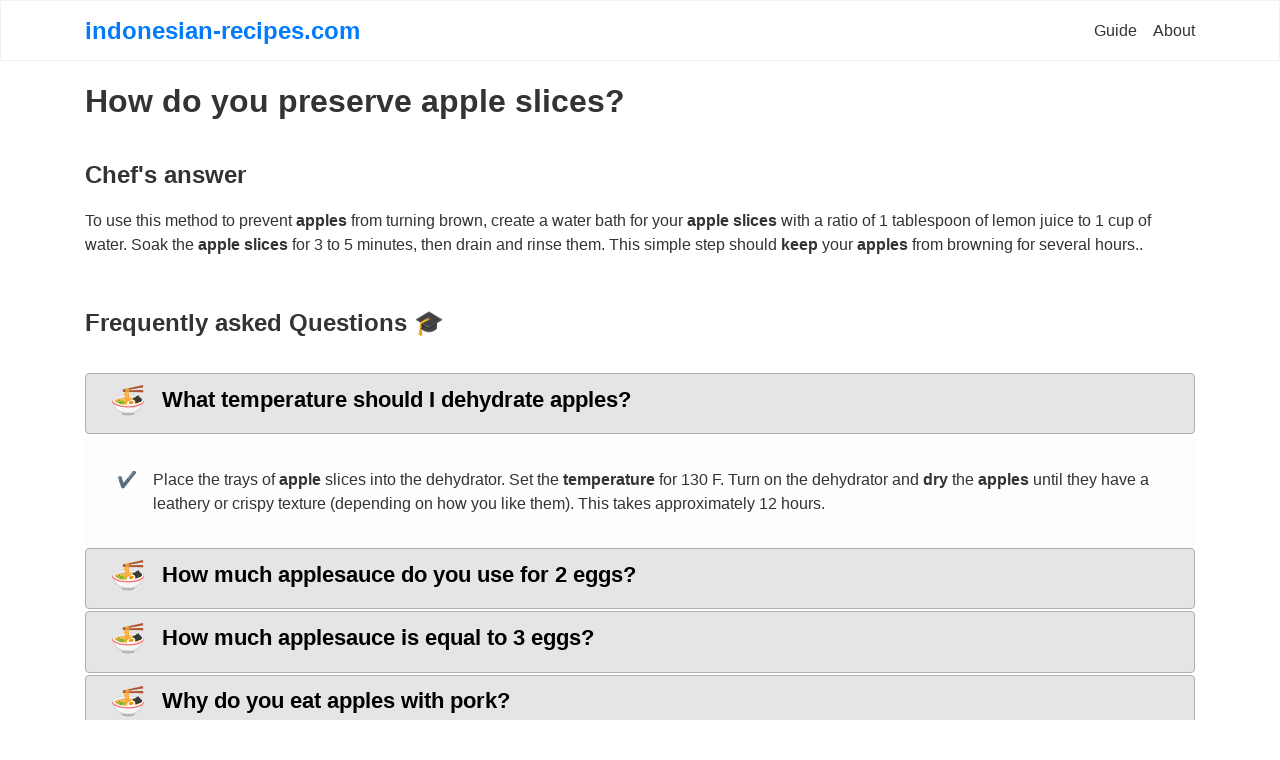

--- FILE ---
content_type: text/html; charset=UTF-8
request_url: https://indonesian-recipes.com/how-do-you-preserve-apple-slices
body_size: 5294
content:
<!DOCTYPE html>
<html lang="en">
<head>
    <title>How do you preserve apple slices? &#128073; Chef's Answer &#128104;</title>
    <meta name="description" content="To use this method to prevent apples from turning brown, create a water bath for...&#10145; more &#127860;">
    <meta name="viewport" content="width=device-width, initial-scale=1, shrink-to-fit=no">
    <link rel="stylesheet" href="/recipe.css">
    <link rel="shortcut icon" type="image/x-icon" href="/imgs/favicon.ico">
	
</head>
<body>
<div class="content">
    <div class="header">
        <div class="header__fixed">
            <div class="header__container">
                <a href="/" class="header__logo">indonesian-recipes.com</a>
                <ul class="header__menu">
                    <li class="header__menu-item">
                        <a class="header__menu-link" href="#">Guide</a>
                    </li>
                    <li class="header__menu-item">
                        <a class="header__menu-link" href="#">About</a>
                    </li>
                </ul>
                <button type="button" class="header__toggle">
                     <span class="header__toggle-icon">
                        <svg xmlns="http://www.w3.org/2000/svg" viewBox="0 0 448 512">
                           <path d="M16 132h416c8.837 0 16-7.163 16-16V76c0-8.837-7.163-16-16-16H16C7.163 60 0 67.163 0 76v40c0 8.837 7.163 16 16 16zm0 160h416c8.837 0 16-7.163 16-16v-40c0-8.837-7.163-16-16-16H16c-8.837 0-16 7.163-16 16v40c0 8.837 7.163 16 16 16zm0 160h416c8.837 0 16-7.163 16-16v-40c0-8.837-7.163-16-16-16H16c-8.837 0-16 7.163-16 16v40c0 8.837 7.163 16 16 16z" />
                        </svg>
                     </span>
                    <span class="header__toggle-text">
                     close
                     </span>
                </button>
            </div>
        </div>
    </div>
		
    <div class="tag-questions">
        <h1 class="tag-questions__h1">How do you preserve apple slices?</h1>
    </div>
	
    <div class="best-answers">
        <div class="best-answers__container">
            <strong class="best-answers__service-title">Chef's answer</strong>
            <div class="best-answers__list">
                <div class="best-answers__item">
                    <div class="best-answers__item-content">
                        <div class="best-answers__description">
                            To use this method to prevent <strong>apples</strong> from turning brown, create a water bath for your <strong>apple slices</strong> with a ratio of 1 tablespoon of lemon juice to 1 cup of water. Soak the <strong>apple slices</strong> for 3 to 5 minutes, then drain and rinse them. This simple step should <strong>keep</strong> your <strong>apples</strong> from browning for several hours.. </div>
                    </div>
                </div>
            </div>
        </div>
    </div>
	
    <div class="faq-question">
        <strong class="faq-question__service-title">Frequently asked Questions &#127891;</strong>
        <div id="faq_questions" class="faq-question__list">




                        <div class="faq-question__card">
                        <div class="faq-question__card-header" id="faq_card_what-temperature-should-i-dehydrate-apples">
                            <button class="faq-question__button" type="button" data-toggle="collapse" data-target="#faq_card_answ_what-temperature-should-i-dehydrate-apples" aria-expanded="true" aria-controls="collapseOne">
<span class="faq-question__button-icon">
 &#127836;
</span> <h2 class="faq-question__button-title">What temperature should I dehydrate apples?</h2>
                            </button>
                        </div>
                        <div id="faq_card_answ_what-temperature-should-i-dehydrate-apples" class="collapse  show  faq-question__card-answer" aria-labelledby="faq_card_what-temperature-should-i-dehydrate-apples" data-parent="#faq_questions">
                            <div class="faq-question__card-body">
<span class="faq-question__card-body-left">
 &#10004;
</span>
                                <div class="faq-question__card-body-right">
                                   Place the trays of <strong>apple</strong> slices into the dehydrator. Set the <strong>temperature</strong> for 130 F. Turn on the dehydrator and <strong>dry</strong> the <strong>apples</strong> until they have a leathery or crispy texture (depending on how you like them). This takes approximately 12 hours. 
                                </div>
                            </div>
                        </div>
                    </div>
                                    <div class="faq-question__card">
                <div class="faq-question__card-header" id="faq_card_how-much-applesauce-do-you-use-for-2-eggs">
                    <button class="faq-question__button" type="button" data-toggle="collapse" data-target="#faq_card_answ_how-much-applesauce-do-you-use-for-2-eggs" aria-expanded="true" aria-controls="collapseOne">
                        <span class="faq-question__button-icon">
                         &#127836;
                        </span>
                        <h2 class="faq-question__button-title">How much applesauce do you use for 2 eggs?</h2>
                    </button>
                </div>
                <div id="faq_card_answ_how-much-applesauce-do-you-use-for-2-eggs" class="collapse  faq-question__card-answer" aria-labelledby="faq_card_how-much-applesauce-do-you-use-for-2-eggs" data-parent="#faq_questions">
                    <div class="faq-question__card-body">
                        <span class="faq-question__card-body-left">
                         &#10004;
                        </span>
                        <div class="faq-question__card-body-right">
                            So, if you need to sub for <strong>two eggs</strong>, add ? cup of <strong>applesauce</strong>. If your recipe calls for three <strong>eggs</strong> or more, <strong>applesauce</strong> and most other substitutes become problematic. Recipes containing that <strong>much</strong> egg usually rely on the <strong>eggs</strong> to provide <strong>much</strong> of their structure. 
                        </div>
                    </div>
                </div>
            </div>
                                            <div class="faq-question__card">
                <div class="faq-question__card-header" id="faq_card_how-much-applesauce-is-equal-to-3-eggs">
                    <button class="faq-question__button" type="button" data-toggle="collapse" data-target="#faq_card_answ_how-much-applesauce-is-equal-to-3-eggs" aria-expanded="true" aria-controls="collapseOne">
                        <span class="faq-question__button-icon">
                         &#127836;
                        </span>
                        <h2 class="faq-question__button-title">How much applesauce is equal to 3 eggs?</h2>
                    </button>
                </div>
                <div id="faq_card_answ_how-much-applesauce-is-equal-to-3-eggs" class="collapse  faq-question__card-answer" aria-labelledby="faq_card_how-much-applesauce-is-equal-to-3-eggs" data-parent="#faq_questions">
                    <div class="faq-question__card-body">
                        <span class="faq-question__card-body-left">
                         &#10004;
                        </span>
                        <div class="faq-question__card-body-right">
                            So, if you need to sub for two <strong>eggs</strong>, add ? cup of <strong>applesauce</strong>. If your recipe calls <strong>for three eggs</strong> or more, <strong>applesauce</strong> and most other substitutes become problematic. 
                        </div>
                    </div>
                </div>
            </div>
                                            <div class="faq-question__card">
                <div class="faq-question__card-header" id="faq_card_why-do-you-eat-apples-with-pork">
                    <button class="faq-question__button" type="button" data-toggle="collapse" data-target="#faq_card_answ_why-do-you-eat-apples-with-pork" aria-expanded="true" aria-controls="collapseOne">
                        <span class="faq-question__button-icon">
                         &#127836;
                        </span>
                        <h2 class="faq-question__button-title">Why do you eat apples with pork?</h2>
                    </button>
                </div>
                <div id="faq_card_answ_why-do-you-eat-apples-with-pork" class="collapse  faq-question__card-answer" aria-labelledby="faq_card_why-do-you-eat-apples-with-pork" data-parent="#faq_questions">
                    <div class="faq-question__card-body">
                        <span class="faq-question__card-body-left">
                         &#10004;
                        </span>
                        <div class="faq-question__card-body-right">
                            Why combine <strong>pork</strong> &amp. 
                        </div>
                    </div>
                </div>
            </div>
                                            <div class="faq-question__card">
                <div class="faq-question__card-header" id="faq_card_who-said-the-famous-line-pork-chops-and-applesauce">
                    <button class="faq-question__button" type="button" data-toggle="collapse" data-target="#faq_card_answ_who-said-the-famous-line-pork-chops-and-applesauce" aria-expanded="true" aria-controls="collapseOne">
                        <span class="faq-question__button-icon">
                         &#127836;
                        </span>
                        <h2 class="faq-question__button-title">Who said the famous line pork chops and applesauce?</h2>
                    </button>
                </div>
                <div id="faq_card_answ_who-said-the-famous-line-pork-chops-and-applesauce" class="collapse  faq-question__card-answer" aria-labelledby="faq_card_who-said-the-famous-line-pork-chops-and-applesauce" data-parent="#faq_questions">
                    <div class="faq-question__card-body">
                        <span class="faq-question__card-body-left">
                         &#10004;
                        </span>
                        <div class="faq-question__card-body-right">
                            Peter BradyIn popular culture. In episode #55 of The Brady Bunch titled "The Personality Kid" that aired in 1971, the phrase "pork chops and applesauce" is stated by <strong>Peter Brady</strong> (played by Christopher Knight) using an impression of the voice of Humphrey Bogart. It has been described as a famous catchphrase of the television show.. 
                        </div>
                    </div>
                </div>
            </div>
                                            <div class="faq-question__card">
                <div class="faq-question__card-header" id="faq_card_are-pineapples-good-for-pregnancy">
                    <button class="faq-question__button" type="button" data-toggle="collapse" data-target="#faq_card_answ_are-pineapples-good-for-pregnancy" aria-expanded="true" aria-controls="collapseOne">
                        <span class="faq-question__button-icon">
                         &#127836;
                        </span>
                        <h2 class="faq-question__button-title">Are pineapples good for pregnancy?</h2>
                    </button>
                </div>
                <div id="faq_card_answ_are-pineapples-good-for-pregnancy" class="collapse  faq-question__card-answer" aria-labelledby="faq_card_are-pineapples-good-for-pregnancy" data-parent="#faq_questions">
                    <div class="faq-question__card-body">
                        <span class="faq-question__card-body-left">
                         &#10004;
                        </span>
                        <div class="faq-question__card-body-right">
                            Despite its inability to actually get labor started, <strong>pineapple</strong> is still an excellent source of nutrients that can help keep you and your baby <strong>healthy</strong> during your <strong>pregnancy</strong>. It's rich in antioxidants like vitamin C, which can help reduce inflammation during <strong>pregnancy</strong>. 
                        </div>
                    </div>
                </div>
            </div>
                                            <div class="faq-question__card">
                <div class="faq-question__card-header" id="faq_card_how-much-applesauce-is-an-egg">
                    <button class="faq-question__button" type="button" data-toggle="collapse" data-target="#faq_card_answ_how-much-applesauce-is-an-egg" aria-expanded="true" aria-controls="collapseOne">
                        <span class="faq-question__button-icon">
                         &#127836;
                        </span>
                        <h2 class="faq-question__button-title">How much applesauce is an egg?</h2>
                    </button>
                </div>
                <div id="faq_card_answ_how-much-applesauce-is-an-egg" class="collapse  faq-question__card-answer" aria-labelledby="faq_card_how-much-applesauce-is-an-egg" data-parent="#faq_questions">
                    <div class="faq-question__card-body">
                        <span class="faq-question__card-body-left">
                         &#10004;
                        </span>
                        <div class="faq-question__card-body-right">
                            <strong>Applesauce</strong> <strong>Applesauce</strong> is a puree made from cooked apples. It's often sweetened or flavored with other spices like nutmeg and cinnamon. Using one-fourth cup (about 65 grams) of <strong>applesauce</strong> can replace one <strong>egg</strong> in most recipes. It's best to use unsweetened <strong>applesauce</strong>. 
                        </div>
                    </div>
                </div>
            </div>
                                    </div>
    </div>
    <script type="application/ld+json">
            {
              "@context": "https://schema.org",
              "@type": "FAQPage",
              "mainEntity": [
              			                 {"@type":"Question","name":"What temperature should I dehydrate apples?","acceptedAnswer":{"@type":"Answer","text":"Place the trays of <strong>apple<\/strong> slices into the dehydrator. Set the <strong>temperature<\/strong> for 130 F. Turn on the dehydrator and <strong>dry<\/strong> the <strong>apples<\/strong> until they have a leathery or crispy texture (depending on how you like them). This takes approximately 12 hours."}},
			              			                 {"@type":"Question","name":"How much applesauce do you use for 2 eggs?","acceptedAnswer":{"@type":"Answer","text":"So, if you need to sub for <strong>two eggs<\/strong>, add ? cup of <strong>applesauce<\/strong>. If your recipe calls for three <strong>eggs<\/strong> or more, <strong>applesauce<\/strong> and most other substitutes become problematic. Recipes containing that <strong>much<\/strong> egg usually rely on the <strong>eggs<\/strong> to provide <strong>much<\/strong> of their structure."}},
			              			                 {"@type":"Question","name":"How much applesauce is equal to 3 eggs?","acceptedAnswer":{"@type":"Answer","text":"So, if you need to sub for two <strong>eggs<\/strong>, add ? cup of <strong>applesauce<\/strong>. If your recipe calls <strong>for three eggs<\/strong> or more, <strong>applesauce<\/strong> and most other substitutes become problematic."}},
			              			                 {"@type":"Question","name":"Why do you eat apples with pork?","acceptedAnswer":{"@type":"Answer","text":"Why combine <strong>pork<\/strong> &amp."}},
			              			                 {"@type":"Question","name":"Who said the famous line pork chops and applesauce?","acceptedAnswer":{"@type":"Answer","text":"Peter BradyIn popular culture. In episode #55 of The Brady Bunch titled \"The Personality Kid\" that aired in 1971, the phrase \"pork chops and applesauce\" is stated by <strong>Peter Brady<\/strong> (played by Christopher Knight) using an impression of the voice of Humphrey Bogart. It has been described as a famous catchphrase of the television show.."}},
			              			                 {"@type":"Question","name":"Are pineapples good for pregnancy?","acceptedAnswer":{"@type":"Answer","text":"Despite its inability to actually get labor started, <strong>pineapple<\/strong> is still an excellent source of nutrients that can help keep you and your baby <strong>healthy<\/strong> during your <strong>pregnancy<\/strong>. It's rich in antioxidants like vitamin C, which can help reduce inflammation during <strong>pregnancy<\/strong>."}},
			              			   				 {"@type":"Question","name":"How much applesauce is an egg?","acceptedAnswer":{"@type":"Answer","text":"<strong>Applesauce<\/strong> <strong>Applesauce<\/strong> is a puree made from cooked apples. It's often sweetened or flavored with other spices like nutmeg and cinnamon. Using one-fourth cup (about 65 grams) of <strong>applesauce<\/strong> can replace one <strong>egg<\/strong> in most recipes. It's best to use unsweetened <strong>applesauce<\/strong>."}}
		                                              ]
                }
         </script>
         
    <div class="similar-questions">
        <div class="similar-questions__container">
            <strong class="similar-questions__service-title">A few more cooking questions &#128205; </strong>
            <div class="similar-questions__list">
                                <div class="similar-questions__item">
                    <div class="similar-questions__item-block">
                        <div class="similar-questions__item-content">
                            <a href="/can-i-use-water-instead-of-stock" class="similar-questions__link">
                                <h3 class="similar-questions__title">Can I use water instead of stock?</h3>
                                <div class="similar-questions__description">The simple answer is yes, it's usually okay to substitute vegetable <strong>stock</strong> with <strong>water</strong>. In most recipes that call for vegetable <strong>stock</strong>, its main advantage over <strong>water</strong> is that it provides flavor, which is especially important if you're making vegetarian or vegan food that's missing the richness from meat.</div>
                            </a>

                        </div>
                    </div>
                </div>
                                <div class="similar-questions__item">
                    <div class="similar-questions__item-block">
                        <div class="similar-questions__item-content">
                            <a href="/what-is-better-for-you-bacon-or-sausage" class="similar-questions__link">
                                <h3 class="similar-questions__title">What is better for you bacon or sausage?</h3>
                                <div class="similar-questions__description">Although both meats are high in fat and saturated fat, two links of <strong>sausage</strong> will cost <strong>you</strong> a bit more in calories and fat than three strips of <strong>bacon</strong>. ...8 grams saturated fat, 30 mg cholesterol, 7.5 grams protein, and 435 mg sodium..</div>
                            </a>

                        </div>
                    </div>
                </div>
                                <div class="similar-questions__item">
                    <div class="similar-questions__item-block">
                        <div class="similar-questions__item-content">
                            <a href="/can-you-thaw-steak-on-the-counter" class="similar-questions__link">
                                <h3 class="similar-questions__title">Can you thaw steak on the counter?</h3>
                                <div class="similar-questions__description">Freezing meat keeps bacteria in a dormant stage. However, once <strong>thawed</strong>, these bacteria <strong>can</strong> become active again. Never <strong>thaw</strong> meat on the <strong>counter</strong> or let it sit out of the refrigerator for more than two hours..</div>
                            </a>

                        </div>
                    </div>
                </div>
                                <div class="similar-questions__item">
                    <div class="similar-questions__item-block">
                        <div class="similar-questions__item-content">
                            <a href="/what-is-the-best-risotto-rice" class="similar-questions__link">
                                <h3 class="similar-questions__title">What is the best risotto rice?</h3>
                                <div class="similar-questions__description"><strong>The 3 Most Popular Types of <strong>Risotto Rice</strong></strong><li>Carnaroli. Called the "king" or "caviar" of <strong>risotto rice</strong>, chefs like to use this one for its <strong>great</strong> flavor and because each grain maintains its shape. ... </li><li><strong>Arborio</strong>. This variety of <strong>rice</strong> is not as starchy as carnaroli, but it is the most widely available. ... </li><li>Vialone Nano.</div>
                            </a>

                        </div>
                    </div>
                </div>
                                <div class="similar-questions__item">
                    <div class="similar-questions__item-block">
                        <div class="similar-questions__item-content">
                            <a href="/is-sweet-potato-mash-better-than-normal-mash" class="similar-questions__link">
                                <h3 class="similar-questions__title">Is sweet potato mash better than normal mash?</h3>
                                <div class="similar-questions__description"><strong>Sweet potatoes</strong> are often touted as being <strong>healthier than</strong> white <strong>potatoes</strong>, but in reality, both types can be highly nutritious. While <strong>regular</strong> and <strong>sweet potatoes</strong> are comparable in their calorie, protein, and carb content, white <strong>potatoes</strong> provide more potassium, whereas <strong>sweet potatoes</strong> are incredibly high in vitamin A.</div>
                            </a>

                        </div>
                    </div>
                </div>
                                <div class="similar-questions__item">
                    <div class="similar-questions__item-block">
                        <div class="similar-questions__item-content">
                            <a href="/how-long-does-homemade-jam-last-if-not-canned" class="similar-questions__link">
                                <h3 class="similar-questions__title">How long does homemade jam last if not canned?</h3>
                                <div class="similar-questions__description">Place jar(s) in fridge after countertop cooling for an hour or two.</div>
                            </a>

                        </div>
                    </div>
                </div>
                                <div class="similar-questions__item">
                    <div class="similar-questions__item-block">
                        <div class="similar-questions__item-content">
                            <a href="/why-is-my-calzone-dough-hard" class="similar-questions__link">
                                <h3 class="similar-questions__title">Why is my calzone dough hard?</h3>
                                <div class="similar-questions__description">Sometimes when too much flour is added, <strong>dough</strong> will come out <strong>hard</strong> and stiff. This can be caused by overworking <strong>the dough</strong> either by hand or with a roller. Overworking <strong>dough</strong> will pop all <strong>the</strong> tiny bubbles that make <strong>pizza crust</strong> so airy and fluffy once cooked. <strong>The hard crust</strong> can also be caused by <strong>the</strong> type of flour you use.</div>
                            </a>

                        </div>
                    </div>
                </div>
                                <div class="similar-questions__item">
                    <div class="similar-questions__item-block">
                        <div class="similar-questions__item-content">
                            <a href="/should-salmon-be-covered-in-the-oven" class="similar-questions__link">
                                <h3 class="similar-questions__title">Should salmon be covered in the oven?</h3>
                                <div class="similar-questions__description">Cooking the fish at too high or too low of a temperature will dry it out. Cook the <strong>salmon</strong> fillet in a <strong>covered</strong>, <strong>oven</strong>-proof baking dish. Keep the fish <strong>covered</strong> during the process, as it helps the fish retain its moisture and speeds up the cooking time..</div>
                            </a>

                        </div>
                    </div>
                </div>
                                <div class="similar-questions__item">
                    <div class="similar-questions__item-block">
                        <div class="similar-questions__item-content">
                            <a href="/why-does-frozen-fish-taste-fishy" class="similar-questions__link">
                                <h3 class="similar-questions__title">Why does frozen fish taste fishy?</h3>
                                <div class="similar-questions__description"><strong>Fish</strong> tastes "<strong>fishy</strong>" when it hasn't been handled properly. To avoid "<strong>fishy</strong>" <strong>fish</strong>, smell and feel it. It should have a fresh and mild odor. ... This is a sign that the <strong>fish</strong> has been stored for a long time or thawed and refrozen..</div>
                            </a>

                        </div>
                    </div>
                </div>
                                <div class="similar-questions__item">
                    <div class="similar-questions__item-block">
                        <div class="similar-questions__item-content">
                            <a href="/what-does-1-pound-of-snow-crab-look-like" class="similar-questions__link">
                                <h3 class="similar-questions__title">What does 1 pound of snow crab look like?</h3>
                                <div class="similar-questions__description"><strong>Snow crab</strong> legs have sweet, tender meat. They are sized as clusters, which typically include about 4 legs and <strong>1</strong> claw. There are usually around 2 clusters per <strong>1 pound of snow crab</strong>. This means that <strong>1 pound of snow crab</strong> contains approximately 8 to 9 legs, and 2 claws.</div>
                            </a>

                        </div>
                    </div>
                </div>
                                <div class="similar-questions__item">
                    <div class="similar-questions__item-block">
                        <div class="similar-questions__item-content">
                            <a href="/why-do-you-dry-age-steaks" class="similar-questions__link">
                                <h3 class="similar-questions__title">Why do you dry age steaks?</h3>
                                <div class="similar-questions__description">In essence, dry aging is when you take a piece of <strong>meat</strong> and put it into a controlled open-air environment to go through a flavour transformation. By exposing the <strong>meat</strong> to air, moisture is pulled out and the natural enzymes in the beef break the muscles down slowly over time, making it more tender..</div>
                            </a>

                        </div>
                    </div>
                </div>
                            </div>
        </div>
    </div>
</div>
<div class="footer">
    <div class="footer__container">
        2021 &#169; Copyright || <a href="/sitemap.xml">Sitemap</a>
    </div>
</div>
<div class="mobile-menu">
    <div class="mobile-menu__content">
        <ul class="mobile-menu__list">
            <li class="mobile-menu__item">
                <a href="#" class="mobile-menu__link">Guide</a>
            </li>
            <li class="mobile-menu__item">
                <a href="#" class="mobile-menu__link">About</a>
            </li>
        </ul>
    </div>
</div>
<script type="fa58c455826072c1ed4911b8-application/javascript" src="/recipe.js"></script>

<script src="https://ajax.cloudflare.com/cdn-cgi/scripts/7d0fa10a/cloudflare-static/rocket-loader.min.js" data-cf-settings="fa58c455826072c1ed4911b8-|49" defer=""></script>
<!-- Default Statcounter code for indonesian-recipes.com
https://indonesian-recipes.com/ -->
<script type="text/javascript">
var sc_project=12528264; 
var sc_invisible=1; 
var sc_security="f8b00c33"; 
</script>
<script type="text/javascript"
src="https://www.statcounter.com/counter/counter.js"
async></script>
<noscript><div class="statcounter"><a title="Web Analytics
Made Easy - StatCounter" href="https://statcounter.com/"
target="_blank"><img class="statcounter"
src="https://c.statcounter.com/12528264/0/f8b00c33/1/"
alt="Web Analytics Made Easy -
StatCounter"></a></div></noscript>
<!-- End of Statcounter Code -->

<script defer src="https://static.cloudflareinsights.com/beacon.min.js/vcd15cbe7772f49c399c6a5babf22c1241717689176015" integrity="sha512-ZpsOmlRQV6y907TI0dKBHq9Md29nnaEIPlkf84rnaERnq6zvWvPUqr2ft8M1aS28oN72PdrCzSjY4U6VaAw1EQ==" data-cf-beacon='{"version":"2024.11.0","token":"25e93943ada84624b4fbb052307388bf","r":1,"server_timing":{"name":{"cfCacheStatus":true,"cfEdge":true,"cfExtPri":true,"cfL4":true,"cfOrigin":true,"cfSpeedBrain":true},"location_startswith":null}}' crossorigin="anonymous"></script>
</body>
</html>